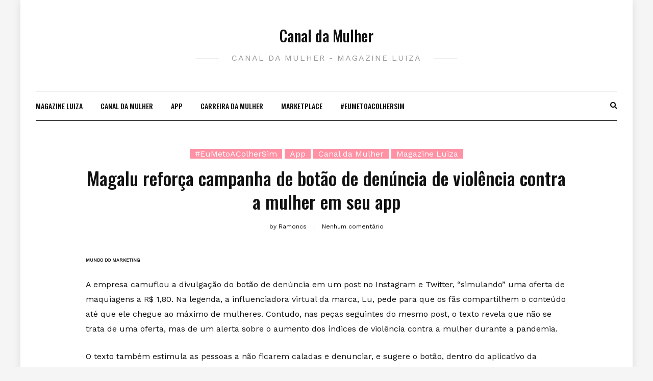

--- FILE ---
content_type: text/html; charset=UTF-8
request_url: https://magalu.canaldamulher.com.br/magalu-reforca-campanha-de-botao-de-denuncia-de-violencia-contra-a-mulher-em-seu-app/
body_size: 8849
content:
<!DOCTYPE HTML>
<html lang="pt-BR">
<head><style>img.lazy{min-height:1px}</style><link href="https://magalu.canaldamulher.com.br/wp-content/plugins/w3-total-cache/pub/js/lazyload.min.js" as="script">
    <meta charset="UTF-8"/>
    <meta http-equiv="X-UA-Compatible" content="IE=edge"/>
    <meta name="viewport" content="width=device-width, initial-scale=1"/>
    <title>Magalu reforça campanha de botão de denúncia de violência contra a mulher em seu app &#8211; Canal da Mulher</title>
<meta name='robots' content='max-image-preview:large' />
	<style>img:is([sizes="auto" i], [sizes^="auto," i]) { contain-intrinsic-size: 3000px 1500px }</style>
	<link rel='dns-prefetch' href='//fonts.googleapis.com' />
<link rel='dns-prefetch' href='//www.googletagmanager.com' />
<link rel='dns-prefetch' href='//pagead2.googlesyndication.com' />
<link rel="alternate" type="application/rss+xml" title="Feed para Canal da Mulher &raquo;" href="https://magalu.canaldamulher.com.br/feed/" />
<link rel="alternate" type="application/rss+xml" title="Feed de comentários para Canal da Mulher &raquo;" href="https://magalu.canaldamulher.com.br/comments/feed/" />
<script type="text/javascript">
/* <![CDATA[ */
window._wpemojiSettings = {"baseUrl":"https:\/\/s.w.org\/images\/core\/emoji\/16.0.1\/72x72\/","ext":".png","svgUrl":"https:\/\/s.w.org\/images\/core\/emoji\/16.0.1\/svg\/","svgExt":".svg","source":{"concatemoji":"https:\/\/magalu.canaldamulher.com.br\/wp-includes\/js\/wp-emoji-release.min.js?ver=6.8.3"}};
/*! This file is auto-generated */
!function(s,n){var o,i,e;function c(e){try{var t={supportTests:e,timestamp:(new Date).valueOf()};sessionStorage.setItem(o,JSON.stringify(t))}catch(e){}}function p(e,t,n){e.clearRect(0,0,e.canvas.width,e.canvas.height),e.fillText(t,0,0);var t=new Uint32Array(e.getImageData(0,0,e.canvas.width,e.canvas.height).data),a=(e.clearRect(0,0,e.canvas.width,e.canvas.height),e.fillText(n,0,0),new Uint32Array(e.getImageData(0,0,e.canvas.width,e.canvas.height).data));return t.every(function(e,t){return e===a[t]})}function u(e,t){e.clearRect(0,0,e.canvas.width,e.canvas.height),e.fillText(t,0,0);for(var n=e.getImageData(16,16,1,1),a=0;a<n.data.length;a++)if(0!==n.data[a])return!1;return!0}function f(e,t,n,a){switch(t){case"flag":return n(e,"\ud83c\udff3\ufe0f\u200d\u26a7\ufe0f","\ud83c\udff3\ufe0f\u200b\u26a7\ufe0f")?!1:!n(e,"\ud83c\udde8\ud83c\uddf6","\ud83c\udde8\u200b\ud83c\uddf6")&&!n(e,"\ud83c\udff4\udb40\udc67\udb40\udc62\udb40\udc65\udb40\udc6e\udb40\udc67\udb40\udc7f","\ud83c\udff4\u200b\udb40\udc67\u200b\udb40\udc62\u200b\udb40\udc65\u200b\udb40\udc6e\u200b\udb40\udc67\u200b\udb40\udc7f");case"emoji":return!a(e,"\ud83e\udedf")}return!1}function g(e,t,n,a){var r="undefined"!=typeof WorkerGlobalScope&&self instanceof WorkerGlobalScope?new OffscreenCanvas(300,150):s.createElement("canvas"),o=r.getContext("2d",{willReadFrequently:!0}),i=(o.textBaseline="top",o.font="600 32px Arial",{});return e.forEach(function(e){i[e]=t(o,e,n,a)}),i}function t(e){var t=s.createElement("script");t.src=e,t.defer=!0,s.head.appendChild(t)}"undefined"!=typeof Promise&&(o="wpEmojiSettingsSupports",i=["flag","emoji"],n.supports={everything:!0,everythingExceptFlag:!0},e=new Promise(function(e){s.addEventListener("DOMContentLoaded",e,{once:!0})}),new Promise(function(t){var n=function(){try{var e=JSON.parse(sessionStorage.getItem(o));if("object"==typeof e&&"number"==typeof e.timestamp&&(new Date).valueOf()<e.timestamp+604800&&"object"==typeof e.supportTests)return e.supportTests}catch(e){}return null}();if(!n){if("undefined"!=typeof Worker&&"undefined"!=typeof OffscreenCanvas&&"undefined"!=typeof URL&&URL.createObjectURL&&"undefined"!=typeof Blob)try{var e="postMessage("+g.toString()+"("+[JSON.stringify(i),f.toString(),p.toString(),u.toString()].join(",")+"));",a=new Blob([e],{type:"text/javascript"}),r=new Worker(URL.createObjectURL(a),{name:"wpTestEmojiSupports"});return void(r.onmessage=function(e){c(n=e.data),r.terminate(),t(n)})}catch(e){}c(n=g(i,f,p,u))}t(n)}).then(function(e){for(var t in e)n.supports[t]=e[t],n.supports.everything=n.supports.everything&&n.supports[t],"flag"!==t&&(n.supports.everythingExceptFlag=n.supports.everythingExceptFlag&&n.supports[t]);n.supports.everythingExceptFlag=n.supports.everythingExceptFlag&&!n.supports.flag,n.DOMReady=!1,n.readyCallback=function(){n.DOMReady=!0}}).then(function(){return e}).then(function(){var e;n.supports.everything||(n.readyCallback(),(e=n.source||{}).concatemoji?t(e.concatemoji):e.wpemoji&&e.twemoji&&(t(e.twemoji),t(e.wpemoji)))}))}((window,document),window._wpemojiSettings);
/* ]]> */
</script>
<!-- magalu.canaldamulher.com.br is managing ads with Advanced Ads 2.0.12 – https://wpadvancedads.com/ --><script id="magal-ready">
			window.advanced_ads_ready=function(e,a){a=a||"complete";var d=function(e){return"interactive"===a?"loading"!==e:"complete"===e};d(document.readyState)?e():document.addEventListener("readystatechange",(function(a){d(a.target.readyState)&&e()}),{once:"interactive"===a})},window.advanced_ads_ready_queue=window.advanced_ads_ready_queue||[];		</script>
		<style id='wp-emoji-styles-inline-css' type='text/css'>

	img.wp-smiley, img.emoji {
		display: inline !important;
		border: none !important;
		box-shadow: none !important;
		height: 1em !important;
		width: 1em !important;
		margin: 0 0.07em !important;
		vertical-align: -0.1em !important;
		background: none !important;
		padding: 0 !important;
	}
</style>
<link rel="stylesheet" href="https://magalu.canaldamulher.com.br/wp-content/cache/minify/a5ff7.css" media="all" />

<style id='classic-theme-styles-inline-css' type='text/css'>
/*! This file is auto-generated */
.wp-block-button__link{color:#fff;background-color:#32373c;border-radius:9999px;box-shadow:none;text-decoration:none;padding:calc(.667em + 2px) calc(1.333em + 2px);font-size:1.125em}.wp-block-file__button{background:#32373c;color:#fff;text-decoration:none}
</style>
<style id='global-styles-inline-css' type='text/css'>
:root{--wp--preset--aspect-ratio--square: 1;--wp--preset--aspect-ratio--4-3: 4/3;--wp--preset--aspect-ratio--3-4: 3/4;--wp--preset--aspect-ratio--3-2: 3/2;--wp--preset--aspect-ratio--2-3: 2/3;--wp--preset--aspect-ratio--16-9: 16/9;--wp--preset--aspect-ratio--9-16: 9/16;--wp--preset--color--black: #000000;--wp--preset--color--cyan-bluish-gray: #abb8c3;--wp--preset--color--white: #ffffff;--wp--preset--color--pale-pink: #f78da7;--wp--preset--color--vivid-red: #cf2e2e;--wp--preset--color--luminous-vivid-orange: #ff6900;--wp--preset--color--luminous-vivid-amber: #fcb900;--wp--preset--color--light-green-cyan: #7bdcb5;--wp--preset--color--vivid-green-cyan: #00d084;--wp--preset--color--pale-cyan-blue: #8ed1fc;--wp--preset--color--vivid-cyan-blue: #0693e3;--wp--preset--color--vivid-purple: #9b51e0;--wp--preset--gradient--vivid-cyan-blue-to-vivid-purple: linear-gradient(135deg,rgba(6,147,227,1) 0%,rgb(155,81,224) 100%);--wp--preset--gradient--light-green-cyan-to-vivid-green-cyan: linear-gradient(135deg,rgb(122,220,180) 0%,rgb(0,208,130) 100%);--wp--preset--gradient--luminous-vivid-amber-to-luminous-vivid-orange: linear-gradient(135deg,rgba(252,185,0,1) 0%,rgba(255,105,0,1) 100%);--wp--preset--gradient--luminous-vivid-orange-to-vivid-red: linear-gradient(135deg,rgba(255,105,0,1) 0%,rgb(207,46,46) 100%);--wp--preset--gradient--very-light-gray-to-cyan-bluish-gray: linear-gradient(135deg,rgb(238,238,238) 0%,rgb(169,184,195) 100%);--wp--preset--gradient--cool-to-warm-spectrum: linear-gradient(135deg,rgb(74,234,220) 0%,rgb(151,120,209) 20%,rgb(207,42,186) 40%,rgb(238,44,130) 60%,rgb(251,105,98) 80%,rgb(254,248,76) 100%);--wp--preset--gradient--blush-light-purple: linear-gradient(135deg,rgb(255,206,236) 0%,rgb(152,150,240) 100%);--wp--preset--gradient--blush-bordeaux: linear-gradient(135deg,rgb(254,205,165) 0%,rgb(254,45,45) 50%,rgb(107,0,62) 100%);--wp--preset--gradient--luminous-dusk: linear-gradient(135deg,rgb(255,203,112) 0%,rgb(199,81,192) 50%,rgb(65,88,208) 100%);--wp--preset--gradient--pale-ocean: linear-gradient(135deg,rgb(255,245,203) 0%,rgb(182,227,212) 50%,rgb(51,167,181) 100%);--wp--preset--gradient--electric-grass: linear-gradient(135deg,rgb(202,248,128) 0%,rgb(113,206,126) 100%);--wp--preset--gradient--midnight: linear-gradient(135deg,rgb(2,3,129) 0%,rgb(40,116,252) 100%);--wp--preset--font-size--small: 13px;--wp--preset--font-size--medium: 20px;--wp--preset--font-size--large: 36px;--wp--preset--font-size--x-large: 42px;--wp--preset--spacing--20: 0.44rem;--wp--preset--spacing--30: 0.67rem;--wp--preset--spacing--40: 1rem;--wp--preset--spacing--50: 1.5rem;--wp--preset--spacing--60: 2.25rem;--wp--preset--spacing--70: 3.38rem;--wp--preset--spacing--80: 5.06rem;--wp--preset--shadow--natural: 6px 6px 9px rgba(0, 0, 0, 0.2);--wp--preset--shadow--deep: 12px 12px 50px rgba(0, 0, 0, 0.4);--wp--preset--shadow--sharp: 6px 6px 0px rgba(0, 0, 0, 0.2);--wp--preset--shadow--outlined: 6px 6px 0px -3px rgba(255, 255, 255, 1), 6px 6px rgba(0, 0, 0, 1);--wp--preset--shadow--crisp: 6px 6px 0px rgba(0, 0, 0, 1);}:where(.is-layout-flex){gap: 0.5em;}:where(.is-layout-grid){gap: 0.5em;}body .is-layout-flex{display: flex;}.is-layout-flex{flex-wrap: wrap;align-items: center;}.is-layout-flex > :is(*, div){margin: 0;}body .is-layout-grid{display: grid;}.is-layout-grid > :is(*, div){margin: 0;}:where(.wp-block-columns.is-layout-flex){gap: 2em;}:where(.wp-block-columns.is-layout-grid){gap: 2em;}:where(.wp-block-post-template.is-layout-flex){gap: 1.25em;}:where(.wp-block-post-template.is-layout-grid){gap: 1.25em;}.has-black-color{color: var(--wp--preset--color--black) !important;}.has-cyan-bluish-gray-color{color: var(--wp--preset--color--cyan-bluish-gray) !important;}.has-white-color{color: var(--wp--preset--color--white) !important;}.has-pale-pink-color{color: var(--wp--preset--color--pale-pink) !important;}.has-vivid-red-color{color: var(--wp--preset--color--vivid-red) !important;}.has-luminous-vivid-orange-color{color: var(--wp--preset--color--luminous-vivid-orange) !important;}.has-luminous-vivid-amber-color{color: var(--wp--preset--color--luminous-vivid-amber) !important;}.has-light-green-cyan-color{color: var(--wp--preset--color--light-green-cyan) !important;}.has-vivid-green-cyan-color{color: var(--wp--preset--color--vivid-green-cyan) !important;}.has-pale-cyan-blue-color{color: var(--wp--preset--color--pale-cyan-blue) !important;}.has-vivid-cyan-blue-color{color: var(--wp--preset--color--vivid-cyan-blue) !important;}.has-vivid-purple-color{color: var(--wp--preset--color--vivid-purple) !important;}.has-black-background-color{background-color: var(--wp--preset--color--black) !important;}.has-cyan-bluish-gray-background-color{background-color: var(--wp--preset--color--cyan-bluish-gray) !important;}.has-white-background-color{background-color: var(--wp--preset--color--white) !important;}.has-pale-pink-background-color{background-color: var(--wp--preset--color--pale-pink) !important;}.has-vivid-red-background-color{background-color: var(--wp--preset--color--vivid-red) !important;}.has-luminous-vivid-orange-background-color{background-color: var(--wp--preset--color--luminous-vivid-orange) !important;}.has-luminous-vivid-amber-background-color{background-color: var(--wp--preset--color--luminous-vivid-amber) !important;}.has-light-green-cyan-background-color{background-color: var(--wp--preset--color--light-green-cyan) !important;}.has-vivid-green-cyan-background-color{background-color: var(--wp--preset--color--vivid-green-cyan) !important;}.has-pale-cyan-blue-background-color{background-color: var(--wp--preset--color--pale-cyan-blue) !important;}.has-vivid-cyan-blue-background-color{background-color: var(--wp--preset--color--vivid-cyan-blue) !important;}.has-vivid-purple-background-color{background-color: var(--wp--preset--color--vivid-purple) !important;}.has-black-border-color{border-color: var(--wp--preset--color--black) !important;}.has-cyan-bluish-gray-border-color{border-color: var(--wp--preset--color--cyan-bluish-gray) !important;}.has-white-border-color{border-color: var(--wp--preset--color--white) !important;}.has-pale-pink-border-color{border-color: var(--wp--preset--color--pale-pink) !important;}.has-vivid-red-border-color{border-color: var(--wp--preset--color--vivid-red) !important;}.has-luminous-vivid-orange-border-color{border-color: var(--wp--preset--color--luminous-vivid-orange) !important;}.has-luminous-vivid-amber-border-color{border-color: var(--wp--preset--color--luminous-vivid-amber) !important;}.has-light-green-cyan-border-color{border-color: var(--wp--preset--color--light-green-cyan) !important;}.has-vivid-green-cyan-border-color{border-color: var(--wp--preset--color--vivid-green-cyan) !important;}.has-pale-cyan-blue-border-color{border-color: var(--wp--preset--color--pale-cyan-blue) !important;}.has-vivid-cyan-blue-border-color{border-color: var(--wp--preset--color--vivid-cyan-blue) !important;}.has-vivid-purple-border-color{border-color: var(--wp--preset--color--vivid-purple) !important;}.has-vivid-cyan-blue-to-vivid-purple-gradient-background{background: var(--wp--preset--gradient--vivid-cyan-blue-to-vivid-purple) !important;}.has-light-green-cyan-to-vivid-green-cyan-gradient-background{background: var(--wp--preset--gradient--light-green-cyan-to-vivid-green-cyan) !important;}.has-luminous-vivid-amber-to-luminous-vivid-orange-gradient-background{background: var(--wp--preset--gradient--luminous-vivid-amber-to-luminous-vivid-orange) !important;}.has-luminous-vivid-orange-to-vivid-red-gradient-background{background: var(--wp--preset--gradient--luminous-vivid-orange-to-vivid-red) !important;}.has-very-light-gray-to-cyan-bluish-gray-gradient-background{background: var(--wp--preset--gradient--very-light-gray-to-cyan-bluish-gray) !important;}.has-cool-to-warm-spectrum-gradient-background{background: var(--wp--preset--gradient--cool-to-warm-spectrum) !important;}.has-blush-light-purple-gradient-background{background: var(--wp--preset--gradient--blush-light-purple) !important;}.has-blush-bordeaux-gradient-background{background: var(--wp--preset--gradient--blush-bordeaux) !important;}.has-luminous-dusk-gradient-background{background: var(--wp--preset--gradient--luminous-dusk) !important;}.has-pale-ocean-gradient-background{background: var(--wp--preset--gradient--pale-ocean) !important;}.has-electric-grass-gradient-background{background: var(--wp--preset--gradient--electric-grass) !important;}.has-midnight-gradient-background{background: var(--wp--preset--gradient--midnight) !important;}.has-small-font-size{font-size: var(--wp--preset--font-size--small) !important;}.has-medium-font-size{font-size: var(--wp--preset--font-size--medium) !important;}.has-large-font-size{font-size: var(--wp--preset--font-size--large) !important;}.has-x-large-font-size{font-size: var(--wp--preset--font-size--x-large) !important;}
:where(.wp-block-post-template.is-layout-flex){gap: 1.25em;}:where(.wp-block-post-template.is-layout-grid){gap: 1.25em;}
:where(.wp-block-columns.is-layout-flex){gap: 2em;}:where(.wp-block-columns.is-layout-grid){gap: 2em;}
:root :where(.wp-block-pullquote){font-size: 1.5em;line-height: 1.6;}
</style>
<link rel='stylesheet' id='dosislite-googlefonts-css' href='https://fonts.googleapis.com/css?family=Oswald%3A400%2C500%7CWork+Sans%3A400&#038;subset=latin%2Clatin-ext' type='text/css' media='all' />
<link rel="stylesheet" href="https://magalu.canaldamulher.com.br/wp-content/cache/minify/66e08.css" media="all" />





<style id='dosislite-style-inline-css' type='text/css'>

            a, .sticky .post-title:before,.screen-reader-text:focus,
            .post-title a:hover, .wp-block-archives li a:hover, 
            .wp-block-categories li a:hover, .dosislite-main-menu li a:hover,
            .item-post-feature .post-cats a:hover,.widget ul li a:hover,
            .dosislite-social a:hover{
                color: #ff91a4;
            }

            .dosislite-button, button, .button, input[type='submit'],
            .chosen-container .chosen-results li.highlighted,
            .dosislite-pagination .nav-links .page-numbers:hover,
            .dosislite-pagination .nav-links .page-numbers.current,
            .tagcloud a:hover,
            .post-cats a{
                background-color: #ff91a4;
            }

            .blog-grid .date-post:after,
            .tagcloud a:hover{
                border-color: #ff91a4;
            }
        
</style>
<script  src="https://magalu.canaldamulher.com.br/wp-content/cache/minify/818c0.js"></script>


<link rel="https://api.w.org/" href="https://magalu.canaldamulher.com.br/wp-json/" /><link rel="alternate" title="JSON" type="application/json" href="https://magalu.canaldamulher.com.br/wp-json/wp/v2/posts/69" /><link rel="EditURI" type="application/rsd+xml" title="RSD" href="https://magalu.canaldamulher.com.br/xmlrpc.php?rsd" />
<meta name="generator" content="WordPress 6.8.3" />
<link rel="canonical" href="https://magalu.canaldamulher.com.br/magalu-reforca-campanha-de-botao-de-denuncia-de-violencia-contra-a-mulher-em-seu-app/" />
<link rel='shortlink' href='https://magalu.canaldamulher.com.br/?p=69' />
<link rel="alternate" title="oEmbed (JSON)" type="application/json+oembed" href="https://magalu.canaldamulher.com.br/wp-json/oembed/1.0/embed?url=https%3A%2F%2Fmagalu.canaldamulher.com.br%2Fmagalu-reforca-campanha-de-botao-de-denuncia-de-violencia-contra-a-mulher-em-seu-app%2F" />
<link rel="alternate" title="oEmbed (XML)" type="text/xml+oembed" href="https://magalu.canaldamulher.com.br/wp-json/oembed/1.0/embed?url=https%3A%2F%2Fmagalu.canaldamulher.com.br%2Fmagalu-reforca-campanha-de-botao-de-denuncia-de-violencia-contra-a-mulher-em-seu-app%2F&#038;format=xml" />
<meta name="generator" content="Site Kit by Google 1.163.0" />
<!-- Meta-etiquetas do Google AdSense adicionado pelo Site Kit -->
<meta name="google-adsense-platform-account" content="ca-host-pub-2644536267352236">
<meta name="google-adsense-platform-domain" content="sitekit.withgoogle.com">
<!-- Fim das meta-etiquetas do Google AdSense adicionado pelo Site Kit -->

<!-- Código do Google Adsense adicionado pelo Site Kit -->
<script type="text/javascript" async="async" src="https://pagead2.googlesyndication.com/pagead/js/adsbygoogle.js?client=ca-pub-2898321020149628&amp;host=ca-host-pub-2644536267352236" crossorigin="anonymous"></script>

<!-- Fim do código do Google AdSense adicionado pelo Site Kit -->
<script  async src="https://pagead2.googlesyndication.com/pagead/js/adsbygoogle.js?client=ca-pub-2898321020149628" crossorigin="anonymous"></script><link rel="icon" href="https://magalu.canaldamulher.com.br/wp-content/uploads/2020/06/favicon-cc4cf323.png" sizes="32x32" />
<link rel="icon" href="https://magalu.canaldamulher.com.br/wp-content/uploads/2020/06/favicon-cc4cf323.png" sizes="192x192" />
<link rel="apple-touch-icon" href="https://magalu.canaldamulher.com.br/wp-content/uploads/2020/06/favicon-cc4cf323.png" />
<meta name="msapplication-TileImage" content="https://magalu.canaldamulher.com.br/wp-content/uploads/2020/06/favicon-cc4cf323.png" />
</head>
<body class="wp-singular post-template-default single single-post postid-69 single-format-standard wp-theme-dosislite aa-prefix-magal-">
        <a class="skip-link screen-reader-text" href="#content">
    Skip to content</a>
    <div class="body-overlay"></div>
        <div class="dosislite-menu-touch">
        <div class="logo-navbar">
            
        <h2 class="site-title"><a href="https://magalu.canaldamulher.com.br/">Canal da Mulher </a></h2>
    
    <span class="tagline">Canal da Mulher  - Magazine Luiza</span>
        </div>
        <div class="main-menu-vertical">
            <ul id="menu-principal" class="dosislite-main-menu"><li id="menu-item-55" class="menu-item menu-item-type-taxonomy menu-item-object-category current-post-ancestor current-menu-parent current-post-parent menu-item-55"><a href="https://magalu.canaldamulher.com.br/categoria/magazine-luiza/">Magazine Luiza</a></li>
<li id="menu-item-56" class="menu-item menu-item-type-taxonomy menu-item-object-category current-post-ancestor current-menu-parent current-post-parent menu-item-56"><a href="https://magalu.canaldamulher.com.br/categoria/canal-da-mulher/">Canal da Mulher</a></li>
<li id="menu-item-57" class="menu-item menu-item-type-taxonomy menu-item-object-category current-post-ancestor current-menu-parent current-post-parent menu-item-57"><a href="https://magalu.canaldamulher.com.br/categoria/app/">App</a></li>
<li id="menu-item-58" class="menu-item menu-item-type-taxonomy menu-item-object-category menu-item-58"><a href="https://magalu.canaldamulher.com.br/categoria/carreira-da-mulher/">Carreira da Mulher</a></li>
<li id="menu-item-59" class="menu-item menu-item-type-taxonomy menu-item-object-category menu-item-59"><a href="https://magalu.canaldamulher.com.br/categoria/marketplace/">Marketplace</a></li>
<li id="menu-item-60" class="menu-item menu-item-type-taxonomy menu-item-object-category current-post-ancestor current-menu-parent current-post-parent menu-item-60"><a href="https://magalu.canaldamulher.com.br/categoria/eumetoacolhersim/">#EuMetoAColherSim</a></li>
</ul>        </div>
    </div>
    <div class="main-wrapper-boxed">
        <header id="dosislite-header" class="header">
            <div class="container">
                <div class="dosislite-logo">
                    
        <h2 class="site-title"><a href="https://magalu.canaldamulher.com.br/">Canal da Mulher </a></h2>
    
    <span class="tagline">Canal da Mulher  - Magazine Luiza</span>
                </div>
                                <div class="header-content no_has_navbar"> 
                    <div class="navbar-col navbar-left">                        
                        <a href="javascript:void(0)" class="navbar-touch">
                            <div class="navbar-toggle">
                                <span></span>
                            </div>
                        </a>
                    </div>
                    <div class="navbar-main">
                        <div id="nav-wrapper" class="nav-main main-menu-horizontal">
                            <ul id="menu-principal-1" class="dosislite-main-menu"><li class="menu-item menu-item-type-taxonomy menu-item-object-category current-post-ancestor current-menu-parent current-post-parent menu-item-55"><a href="https://magalu.canaldamulher.com.br/categoria/magazine-luiza/">Magazine Luiza</a></li>
<li class="menu-item menu-item-type-taxonomy menu-item-object-category current-post-ancestor current-menu-parent current-post-parent menu-item-56"><a href="https://magalu.canaldamulher.com.br/categoria/canal-da-mulher/">Canal da Mulher</a></li>
<li class="menu-item menu-item-type-taxonomy menu-item-object-category current-post-ancestor current-menu-parent current-post-parent menu-item-57"><a href="https://magalu.canaldamulher.com.br/categoria/app/">App</a></li>
<li class="menu-item menu-item-type-taxonomy menu-item-object-category menu-item-58"><a href="https://magalu.canaldamulher.com.br/categoria/carreira-da-mulher/">Carreira da Mulher</a></li>
<li class="menu-item menu-item-type-taxonomy menu-item-object-category menu-item-59"><a href="https://magalu.canaldamulher.com.br/categoria/marketplace/">Marketplace</a></li>
<li class="menu-item menu-item-type-taxonomy menu-item-object-category current-post-ancestor current-menu-parent current-post-parent menu-item-60"><a href="https://magalu.canaldamulher.com.br/categoria/eumetoacolhersim/">#EuMetoAColherSim</a></li>
</ul>                        </div>
                    </div>
                    <div class="navbar-col navbar-end">
                        <a href="javascript:void(0)" class="menu-touch nav-right d-lg-none">
                            <div class="navbar-toggle">
                                <span></span>
                                <span></span>
                                <span></span>
                            </div>
                        </a>
                        <a class="navbar-search" href="javascript:void(0)"><i class="fas fa-search"></i></a>
                        <div class="nav-search-hear">
                            <form role="search" method="get" class="searchform" action="https://magalu.canaldamulher.com.br/">
	<input type="text" class="text" placeholder="Search &amp; hit enter..." name="s" />
</form>                            <a href="javascript:void(0)" class="close-search"><i class="fas fa-times"></i></a>
                        </div>
                    </div>
                </div>
            </div>
        </header>
        <div id="content" class="dosislite-primary">
    <div class="main-contaier">
    <div class="container">
            <div class="dosislite-single-post">
            <div class=" item-blog post-69 post type-post status-publish format-standard hentry category-eumetoacolhersim category-app category-canal-da-mulher category-magazine-luiza tag-17 tag-app-magalu tag-app-magazine-luiza tag-canal-da-mulher tag-canaldamulher tag-eumetoacolhersim tag-magalu tag-magazine-luiza tag-violencia-contra-mulher">
                <div class="row justify-content-md-center">
                    <div class="col-sm-12 col-md-11 col-lg-10">
                        <div class="post-heading">
                            <div class="post-cats"><a href="https://magalu.canaldamulher.com.br/categoria/eumetoacolhersim/" rel="category tag">#EuMetoAColherSim</a> <a href="https://magalu.canaldamulher.com.br/categoria/app/" rel="category tag">App</a> <a href="https://magalu.canaldamulher.com.br/categoria/canal-da-mulher/" rel="category tag">Canal da Mulher</a> <a href="https://magalu.canaldamulher.com.br/categoria/magazine-luiza/" rel="category tag">Magazine Luiza</a></div>
                            <h1 class="post-title title-single">Magalu reforça campanha de botão de denúncia de violência contra a mulher em seu app</h1>
                            <div class="post-meta">
	<div class="ath-post">
		<span>by</span> ramoncs	</div>
    <div class="comment-number">
    	Nenhum comentário    </div>
</div>                        </div>
                    </div>
                </div>                
                                <div class="post-info">
                    <div class="row justify-content-md-center">
                        <div class="col-sm-12 col-md-11 col-lg-10">
                            <div class="post-content">
                                
<p style="font-size:9px"><strong>MUNDO DO MARKETING</strong></p>



<p>A empresa camuflou a divulgação do botão de denúncia em um post no Instagram e Twitter, &#8220;simulando&#8221; uma oferta de maquiagens a R$ 1,80. Na legenda, a influenciadora virtual da marca, Lu, pede para que os fãs compartilhem o conteúdo até que ele chegue ao máximo de mulheres. Contudo, nas peças seguintes do mesmo post, o texto revela que não se trata de uma oferta, mas de um alerta sobre o aumento dos índices de violência contra a mulher durante a pandemia.</p>



<p>O texto também estimula as pessoas a não ficarem caladas e denunciar, e sugere o botão, dentro do aplicativo da empresa, como um canal para isso . &#8220;Há alguns anos, temos a defesa das mulheres como uma das nossas mais importantes bandeiras. Não poderíamos ficar quietos em um momento como esse, em que os números de violência têm crescido&#8221;, afirma Ana Paula Rodrigues, diretora de marketing do Magalu. &#8220;Essa já é a nossa publicação no Instagram com o maior volume de compartilhamentos.&#8221;<br><br>A empresa usará a força da sua marca para fazer novas comunicações, nos próximos dias, e chamar a atenção para o problema. Em 2018, a empresa criou a campanha &#8220;Eu Meto A Colher&#8221;, que incentivava a denúncia de violência contra a mulher &#8211; em uma alusão ao ditado popular &#8220;em briga de marido e mulher, não se mete a colher&#8221;. Em 2019, o botão de denúncia foi adicionado ao superapp da empresa. &#8220;É a nossa ajuda para aumentar o conhecimento sobre o Disque 180 e também uma forma velada que a mulher tem de fazer a denúncia, sem que o agressor perceba.&#8221;</p>



<p>Dentro da empresa, em meados de 2017, foi criado o Canal da Mulher, um serviço por meio do qual os mais de 30 000 funcionários podem relatar episódios de violência contra a mulher e pedir ajuda. Desde então, o Magalu já apoiou quase 400 colaboradoras vítimas de violência.</p>



<figure class="wp-block-image"><a href="https://www.mundodomarketing.com.br/assets/img/ativacoes/imagem/magalu.jpg"><img class="lazy" decoding="async" src="data:image/svg+xml,%3Csvg%20xmlns='http://www.w3.org/2000/svg'%20viewBox='0%200%201%201'%3E%3C/svg%3E" data-src="https://www.mundodomarketing.com.br/assets/img/ativacoes/imagem/magalu.jpg" alt="Magalu reforça campanha de botão de denúncia de violência contra a mulher em seu app"/></a><figcaption>Foto: Divulgação</figcaption></figure>
                            </div>
                                                        <div class="post-tags">
                                Tags: <a href="https://magalu.canaldamulher.com.br/tag/180/" rel="tag">180</a>, <a href="https://magalu.canaldamulher.com.br/tag/app-magalu/" rel="tag">app magalu</a>, <a href="https://magalu.canaldamulher.com.br/tag/app-magazine-luiza/" rel="tag">app magazine luiza</a>, <a href="https://magalu.canaldamulher.com.br/tag/canal-da-mulher/" rel="tag">canal da mulher</a>, <a href="https://magalu.canaldamulher.com.br/tag/canaldamulher/" rel="tag">canaldamulher</a>, <a href="https://magalu.canaldamulher.com.br/tag/eumetoacolhersim/" rel="tag">eumetoacolhersim</a>, <a href="https://magalu.canaldamulher.com.br/tag/magalu/" rel="tag">magalu</a>, <a href="https://magalu.canaldamulher.com.br/tag/magazine-luiza/" rel="tag">magazine luiza</a>, <a href="https://magalu.canaldamulher.com.br/tag/violencia-contra-mulher/" rel="tag">violência contra mulher</a>                            </div>
                                                                <div class="post-related dosislite-blog">
        <h3 class="post-related-title">Related Posts</h3>
        <div class="row">
                    <div class="col-md-4 item-relate post">
                <div class="inner-post">
    				                            				<div class="post-format post-image">
                            <figure><img class="lazy" src="data:image/svg+xml,%3Csvg%20xmlns='http://www.w3.org/2000/svg'%20viewBox='0%200%20570%20290'%3E%3C/svg%3E" data-src="https://magalu.canaldamulher.com.br/wp-content/uploads/2020/06/campanhabotaoapp-570x290.jpeg" alt="App do Magazine Luiza ganha botão para denunciar violência contra mulheres"/></figure>
                        </div>
    				                    <div class="post-info">
                        <h3 class="post-title"><a href="https://magalu.canaldamulher.com.br/app-do-magazine-luiza-ganha-botao-para-denunciar-violencia-contra-mulheres/">App do Magazine Luiza ganha botão para denunciar violência contra mulheres</a></h3>
                        <div class="post-meta">
	<div class="ath-post">
		<span>by</span> ramoncs	</div>
    <div class="comment-number">
    	Nenhum comentário    </div>
</div>                    </div>
                </div>
            </div>
                    <div class="col-md-4 item-relate post">
                <div class="inner-post">
    				                    <div class="post-info">
                        <h3 class="post-title"><a href="https://magalu.canaldamulher.com.br/do-feminicidio-ao-canal-de-denuncias-no-app-a-jornada-do-magalu-contra-a-violencia-domestica/">Do feminicídio ao canal de denúncias no app: a jornada do Magalu contra a violência doméstica</a></h3>
                        <div class="post-meta">
	<div class="ath-post">
		<span>by</span> ramoncs	</div>
    <div class="comment-number">
    	Nenhum comentário    </div>
</div>                    </div>
                </div>
            </div>
                    <div class="col-md-4 item-relate post">
                <div class="inner-post">
    				                            				<div class="post-format post-image">
                            <figure><img class="lazy" src="data:image/svg+xml,%3Csvg%20xmlns='http://www.w3.org/2000/svg'%20viewBox='0%200%20570%20524'%3E%3C/svg%3E" data-src="https://magalu.canaldamulher.com.br/wp-content/uploads/2020/06/mensagem-magalu-violencia-domestica-570x524.jpg" alt="App do Magazine Luiza tem botão para denunciar casos de violência"/></figure>
                        </div>
    				                    <div class="post-info">
                        <h3 class="post-title"><a href="https://magalu.canaldamulher.com.br/app-do-magazine-luiza-tem-botao-para-denunciar-casos-de-violencia/">App do Magazine Luiza tem botão para denunciar casos de violência</a></h3>
                        <div class="post-meta">
	<div class="ath-post">
		<span>by</span> ramoncs	</div>
    <div class="comment-number">
    	Nenhum comentário    </div>
</div>                    </div>
                </div>
            </div>
        		</div> 
    </div>
                                                             
                        </div>
                    </div>                  
                </div>
            </div>
        </div>
        
    </div>
</div>
    </div><!-- #dosislite-primary -->
    <footer id="dosislite-footer">
               
        <div class="main-footer">
            <div class="container">
                <div class="logo-footer">
                                        <h2 class="text-logo">Canal da Mulher</h2>
                                        <span class="tagline">Canal da Mulher  - Magazine Luiza</span>
                </div>
                <div class="copyright">
                                    </div>
                <div class="footer-social dosislite-social">
                                                                                                     
                                    </div>
            </div>
        </div>
    </footer>
</div>
    <script type="speculationrules">
{"prefetch":[{"source":"document","where":{"and":[{"href_matches":"\/*"},{"not":{"href_matches":["\/wp-*.php","\/wp-admin\/*","\/wp-content\/uploads\/*","\/wp-content\/*","\/wp-content\/plugins\/*","\/wp-content\/themes\/dosislite\/*","\/*\\?(.+)"]}},{"not":{"selector_matches":"a[rel~=\"nofollow\"]"}},{"not":{"selector_matches":".no-prefetch, .no-prefetch a"}}]},"eagerness":"conservative"}]}
</script>





<script  src="https://magalu.canaldamulher.com.br/wp-content/cache/minify/0f06b.js"></script>

	<script>
	/(trident|msie)/i.test(navigator.userAgent)&&document.getElementById&&window.addEventListener&&window.addEventListener("hashchange",function(){var t,e=location.hash.substring(1);/^[A-z0-9_-]+$/.test(e)&&(t=document.getElementById(e))&&(/^(?:a|select|input|button|textarea)$/i.test(t.tagName)||(t.tabIndex=-1),t.focus())},!1);
	</script>
	<script>!function(){window.advanced_ads_ready_queue=window.advanced_ads_ready_queue||[],advanced_ads_ready_queue.push=window.advanced_ads_ready;for(var d=0,a=advanced_ads_ready_queue.length;d<a;d++)advanced_ads_ready(advanced_ads_ready_queue[d])}();</script><script>window.w3tc_lazyload=1,window.lazyLoadOptions={elements_selector:".lazy",callback_loaded:function(t){var e;try{e=new CustomEvent("w3tc_lazyload_loaded",{detail:{e:t}})}catch(a){(e=document.createEvent("CustomEvent")).initCustomEvent("w3tc_lazyload_loaded",!1,!1,{e:t})}window.dispatchEvent(e)}}</script><script  async src="https://magalu.canaldamulher.com.br/wp-content/cache/minify/1615d.js"></script>
</body>
</html>
<!--
Performance optimized by W3 Total Cache. Learn more: https://www.boldgrid.com/w3-total-cache/

Page Caching using Disk: Enhanced 
Content Delivery Network via N/A
Lazy Loading
Minified using Disk
Database Caching 28/57 queries in 0.007 seconds using Disk

Served from: magalu.canaldamulher.com.br @ 2025-10-17 23:29:36 by W3 Total Cache
-->

--- FILE ---
content_type: text/html; charset=utf-8
request_url: https://www.google.com/recaptcha/api2/aframe
body_size: 267
content:
<!DOCTYPE HTML><html><head><meta http-equiv="content-type" content="text/html; charset=UTF-8"></head><body><script nonce="U0mwHD3jQeFHWg7M1icY7g">/** Anti-fraud and anti-abuse applications only. See google.com/recaptcha */ try{var clients={'sodar':'https://pagead2.googlesyndication.com/pagead/sodar?'};window.addEventListener("message",function(a){try{if(a.source===window.parent){var b=JSON.parse(a.data);var c=clients[b['id']];if(c){var d=document.createElement('img');d.src=c+b['params']+'&rc='+(localStorage.getItem("rc::a")?sessionStorage.getItem("rc::b"):"");window.document.body.appendChild(d);sessionStorage.setItem("rc::e",parseInt(sessionStorage.getItem("rc::e")||0)+1);localStorage.setItem("rc::h",'1768504202072');}}}catch(b){}});window.parent.postMessage("_grecaptcha_ready", "*");}catch(b){}</script></body></html>